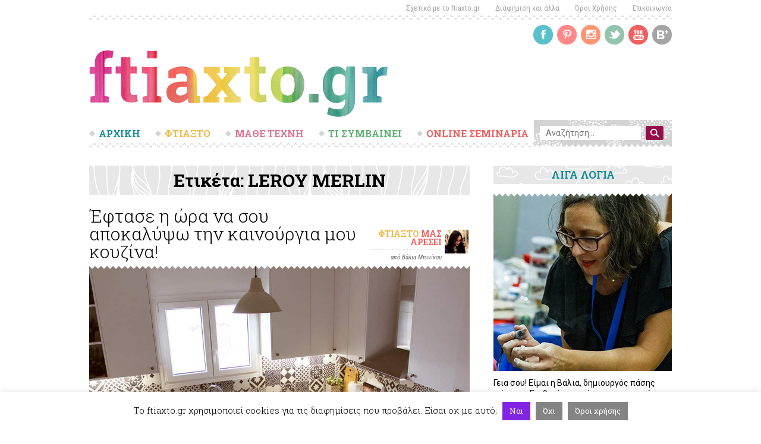

--- FILE ---
content_type: text/html; charset=utf-8
request_url: https://www.google.com/recaptcha/api2/aframe
body_size: -84
content:
<!DOCTYPE HTML><html><head><meta http-equiv="content-type" content="text/html; charset=UTF-8"></head><body><script nonce="jx6lrL2CFOfrI9hNE27DIA">/** Anti-fraud and anti-abuse applications only. See google.com/recaptcha */ try{var clients={'sodar':'https://pagead2.googlesyndication.com/pagead/sodar?'};window.addEventListener("message",function(a){try{if(a.source===window.parent){var b=JSON.parse(a.data);var c=clients[b['id']];if(c){var d=document.createElement('img');d.src=c+b['params']+'&rc='+(localStorage.getItem("rc::a")?sessionStorage.getItem("rc::b"):"");window.document.body.appendChild(d);sessionStorage.setItem("rc::e",parseInt(sessionStorage.getItem("rc::e")||0)+1);localStorage.setItem("rc::h",'1763614424044');}}}catch(b){}});window.parent.postMessage("_grecaptcha_ready", "*");}catch(b){}</script></body></html>

--- FILE ---
content_type: text/css
request_url: https://ftiaxto.gr/wp-content/themes/ftiaxto/css/style.css?ver=3.0
body_size: 5653
content:
/*====================================== reset.css is here ========================================*/
body,div,dl,dt,dd,ul,ol,li,h1,h2,h3,h4,h5,h6,pre,form,fieldset,input,textarea,p,blockquote,th,td { margin:0; padding:0;}
table {	border-collapse:collapse; border-spacing:0;}
fieldset,img { border:0; }
address,caption,cite,code,dfn,em,strong,th,var {font-style:normal; font-weight:normal;}
ol,ul { list-style:none;}
caption,th {text-align:left;}
h1,h2,h3,h4,h5,h6 {	font-size:100%;	font-weight:bold;}
q:before,q:after {content:'';}
abbr,acronym { border:0;}
.clear{clear:both; font-size:0px;line-height:0px; display:block;}
.last	{margin:0 !important;}
.pad_last{padding:0 !important;}
.no_bg {background:none !important;}
ul											{margin: 0;}
li											{list-style: none;}



/******Global Elements*******/
a											{color:#000;text-decoration:none; outline:0 none;}
a:hover										{color:#000;text-decoration:none;}
h1											{font-size:24px;}
h2											{font-size:22px;}
h3											{font-size:18px;}
h4											{font-size:16px;}
h5											{font-size:14px;}
h6											{font-size:12px;}


/* ----------------------- layout ----------*/
html 										{}
body										{color:#000000; font-family: 'Roboto Slab', serif; font-size:12px;}
.flt_Lt										{float:left; display:inline;}
.flt_Rt										{float:right; display:inline;}
.wrapper									{margin:0 auto;}
.container									{width:980px; margin:0 auto; position: relative;}

img											{display: block; height: auto; max-width: 100%;}
h1, h2, h3, h4, h5, h6						{font-weight: normal;}
div:hover, a:hover, li:hover, input:hover, span:hover, img:hover {-webkit-transition: all 0.8s ease-out; -moz-transition: all 0.8s ease-out; -o-transition: all 0.8s ease-out; transition: all 0.8s ease-out;}



/* ------------------ HEADER HERE -------------------*/
#header										{}
#logo										{display: block; margin: 10px 0 20px;}


.top-header									{padding: 7px 0 14px; background: url(../images/strip1.png) scroll repeat-x left bottom;}
.top-header ul								{float: right;}
.top-header ul li							{float: left; margin: 0 26px 0 0;}
.top-header ul li a							{display: block; font-size: 13px; line-height: 13px; color: #a5a5a5; font-family: 'Roboto Condensed', sans-serif;}

.bottom-header								{padding: 8px 0 0 0; background: url(../images/strip1.png) scroll repeat-x left bottom;}
.social										{}
.social ul									{float: right;}
.social ul li								{float: left; margin: 0 7px 0 0;}
.social ul li a								{display: block;}

.bottom-header .search						{float: right; background: url(../images/searchbg.png) scroll no-repeat 0 0; width: 232px; height: 47px; margin: -15px 0 0 0; position: relative;}
.bottom-header .search .bgs					{position: absolute; bottom: 0; left: 0; background: url(../images/strip3.png) scroll repeat-x 0 0; width: 100%; height: 6px;}
.bottom-header .search form					{height: 24px; padding: 10px 0 0 10px;}
.bottom-header .search input[type=text] 	{float: left; box-shadow: none; border: 0; background: #ffffff; height: 24px; box-sizing: border-box; padding: 0 10px; width: 170px; margin: 0 8px 0 0; color: #000000; font-size: 14px; line-height: 14px; font-family: 'Roboto', sans-serif;}
.bottom-header .search input[type=submit]	{background: url(../images/search-icon.png) scroll no-repeat 0 0; width: 30px; height: 24px; float: left; cursor: pointer; border: 0; box-shadow: none;}	



/* ------------------------- NAVIGATION HERE ---------------*/
#nav										{float: left; padding: 0 0 15px 0;}
#nav ul										{}
#nav ul li									{float: left; margin: 0 25px 0 0;}
#nav ul li a								{display: block; font-size: 16px; line-height: 16px; font-weight: 700; color: #178e99; background: url(../images/nav-icon.png) scroll no-repeat left center; padding: 0 0 0 16px;}
#nav ul li a span							{}
#nav ul li a:hover							{}


#nav ul li.li1 a							{color: #178e99;}
#nav ul li.li2 a							{color: #f1ba47;}
#nav ul li.li3 a							{color: #df7491;}
#nav ul li.li4 a							{color: #60b173;}
#nav ul li.li5 a							{color: #f06060;}


/* ------------------------ MAIN CONTENT HERE --------------*/
.maincontent								{}

.home-slider								{padding: 20px 0 10px 0; position: relative;}
.home-slider .carot							{position: relative; overflow: hidden;}
.home-slider .owl-controls					{display: none !important;}
.home-slider .customNavigation				{position: absolute; top: 50%; left: 0; margin: -35px 0 0 0; width: 100%;}
.home-slider .customNavigation .prev1		{background: url(../images/prev.png) scroll no-repeat 0 0; position: absolute; width: 70px; height: 70px; display: block; text-indent: -9999px; left: -90px; top: 0; cursor: pointer;}
.home-slider .customNavigation .next1		{background: url(../images/next.png) scroll no-repeat 0 0; position: absolute; width: 70px; height: 70px; display: block; text-indent: -9999px; right: -90px; top: 0; cursor: pointer;}
.home-slider .carot-o						{}
.home-slider .carot .item					{margin: 0 0 0 40px;}
.home-slider .carot .item .img img			{width: 100%; height: auto;}
.home-slider .carot	.owl-carousel			{}
.home-slider .carot	.owl-wrapper-outer		{}
.home-slider .carot-i						{position: relative; margin: 0 0 0 -40px;}
.home-slider .carot .top					{height: 55px; display: table; width: 100%; padding: 0 0 6px 0;}
.home-slider .carot .top h4					{font-size: 20px; line-height: 20px; color: #000000; font-weight: 300; vertical-align: bottom; display: table-cell;}
.home-slider .carot .top h4 a				{color: #000000;}
.img 										{display: block; position: relative;margin:0 0 1px 0;}
.img .bgs									{position: absolute; top: 0; left: 0; background: url(../images/strip2.png) scroll repeat-x 0 0; width: 100%; height: 6px;}
.home-slider .carot h6						{padding: 5px 0; background: url(../images/strip4.png) scroll repeat-x bottom left; font-size: 14px; line-height: 14px; color: #f1ba47; font-weight: 700;}
.home-slider .carot .li2 h6					{color: #df7491;}
.home-slider .carot .li3 h6					{color: #60b173;}
.home-slider .carot h6 i					{float: right; font-size: 11px; line-height: 11px; color: #696969; font-style: italic; font-family: 'Roboto Condensed', sans-serif; font-weight: 400;}



.homepage-content							{padding: 30px 0 50px 0;}
.homepage-content .leftc					{float: left; width: 640px;}
.homepage-content .rightc					{float: right; width: 300px;}
.homepage-content .leftc .block				{padding: 0 0 20px 0;}
.homepage-content .leftc .block .top		{padding: 0 0 5px 0;}
.homepage-content .leftc .block .bot		{padding: 7px;}
.homepage-content .leftc .block .bot p		{font-size: 14px; line-height: 18px; color: #000000; font-family: 'Roboto', sans-serif; padding: 0 0 23px 0;}
.homepage-content .leftc .block .bot h5		{background: url(../images/strip1.png) scroll repeat-x 0 0;clear:both;}
.homepage-content .leftc .block .bot h5 span {float: right; background: #ffffff; padding: 0 0 0 7px; position: relative; top: -7px;}
.homepage-content .leftc .block .bot h5 span i {font-size: 11px; line-height: 11px; color: #696969; font-style: italic; font-family: 'Roboto Condensed', sans-serif; font-weight: 400;}
.homepage-content .leftc .block .bot h5 a	{font-size: 14px; line-height: 14px; font-weight: 700; color: #178e99; background: #ffffff; padding: 0 10px 0 0; position: relative; top: -4px;}
.homepage-content .leftc .block .bot h5 a:hover {color: #950c49;}
.homepage-content .leftc .block .top .lt	{width: 470px; display: inline-block;}
.homepage-content .leftc .block .top .rt	{width: 165px; display: inline-block;}

.homepage-content .leftc .block .top h3	{font-size: 30px; line-height: 30px; font-weight: 300; color: #000000; display: table-cell; vertical-align: bottom; }
.homepage-content .leftc .block .top h3 a { color: #000000;}
.homepage-content .leftc .block .top h3 a:hover {color: #950c49;}

.homepage-content .leftc .block .top .rt .color	{float: left; width: 120px;}
.homepage-content .leftc .block .top .rt .user {float: right; width: 40px;}
.homepage-content .leftc .block .top .rt .color h6,
.homepage-content .leftc .block .top .rt .color h6 a {text-align: right; font-size: 14px; line-height: 14px; /*color: #f1ba47;*/ font-weight: 700; text-transform: uppercase;}
.homepage-content .leftc .block .top .rt .color h6 a:hover {color: #178e99;}

.homepage-content .leftc .block .top .rt .color.pink h6,
.homepage-content .leftc .block .top .rt .color.pink h6 a {color: #df7491; text-transform: uppercase;}
.homepage-content .leftc .block .top .rt .color.green h6,
.homepage-content .leftc .block .top .rt .color.green h6 a {color: #60b173; text-transform: uppercase;}
.homepage-content .leftc .block .top .rt .color h6 span,
.homepage-content .leftc .block .top .rt .color h6 span a {display: block; margin: 5px 0 0 0; padding: 5px 0 0 0; background: url(../images/strip4.png) scroll repeat-x left top; text-transform: none;}
.homepage-content .leftc .block .top .rt .color h6 i,
.homepage-content .leftc .block .top .rt .color h6 i a {font-size: 11px; line-height: 11px; color: #696969; font-style: italic; font-family: 'Roboto Condensed', sans-serif; font-weight: 400; text-transform: none;}


.pager-nav									{position: relative; background: url(../images/strip1.png) scroll repeat-x 0 0; margin: 40px 0 10px; clear: both;}
.pager-nav ul								{text-align: center;}
.pager-nav ul li							{display: inline-block; padding: 0 15px 0 5px; background: url(../images/pager2.png) scroll no-repeat right center; position: relative; top: -6px;}
.pager-nav ul li a,
.pager-nav ul li .current,
.pager-nav ul li .dots  					{display: block; text-align: center; line-height: 22px; font-size: 14px; font-weight: 700; background: url(../images/pager1.png) scroll no-repeat 0 0; width: 22px; height: 22px;}
.pager-nav ul li a                          {color: #950c49;}
.pager-nav ul li .current,
.pager-nav ul li .dots                      {color: #d3d3d3;}
.pager-nav ul li.last						{background: none;}


.pager-nav .prev							{position: absolute; top: -6px; left: 0; line-height: 22px; font-size: 14px; color: #950c49; font-weight: 700; background: #ffffff; padding: 0 10px 0 0;}
.pager-nav .next							{position: absolute; top: -6px; right: 0; line-height: 22px; font-size: 14px; color: #950c49; font-weight: 700;  background: #ffffff; padding: 0 0 0 10px;}

.pager-nav a:hover							{color: #d3d3d3;}

.homepage-content .rightc .ad				{display: block; margin: 0 0 0px 0;}
.homepage-content .rightc .block			{margin: 0 0 40px 0;}
.homepage-content .rightc .block .title		{margin: 0 0 15px 0; background: url(../images/bg1.png) scroll no-repeat 0 0; min-height: 31px;}
.homepage-content .rightc .block .title h5	{text-align: center; line-height: 30px; font-size: 18px; color: #178e99; font-weight: 700;}
.homepage-content .rightc .block h3			{font-size: 24px; line-height: 24px; padding: 0 0 5px 0; color: #000000; font-weight: 300;}
.homepage-content .rightc .block p			{font-size: 14px; line-height: 18px; color: #000000; font-family: 'Roboto', sans-serif; padding: 10px 0;}
.homepage-content .rightc .block1 h6		{line-height: 14px; font-size: 14px; color: #178e99; font-weight: 700; background: url(../images/strip1.png) scroll repeat-x 0 0;}
.homepage-content .rightc .block h6 a		{color: #178e99; position: relative; background: #ffffff; padding: 0 5px 0 0; top: -2px;}
.homepage-content .rightc .block h6 a.ra	{float: right; padding: 0 0 0 5px;}
.homepage-content .rightc .block1 .top		{padding: 0 0 0px 0;}

.homepage-content .rightc .block1 .bot		{background: url(../images/bgs/bg-lines2.png); min-height: 136px; box-sizing: border-box; padding: 15px 20px 10px 20px;}
.homepage-content .rightc .block1 .bot h2	{font-size: 34px; line-height: 34px; color: #950c49; font-weight: 700; }
.homepage-content .rightc .block1 .bot h3	{font-size: 24px; line-height: 30px; text-align: center; font-weight: 700; background: #950c49; border-radius: 4px; color: #ffffff; padding: 5px 0;}
.homepage-content .rightc .block1 .bot p	{font-size: 13px; text-align: center; padding: 10px 0 0 0;}


.homepage-content .rightc .sidebar_favs .title.bg2	{background: url(../images/ad3.png) scroll no-repeat 0 0;}
.homepage-content .rightc .sidebar_favs .title.bg2 h5 {color: #f06060;}

.homepage-content .rightc .sidebar_shops .title.bg2	{background: url(https://www.ftiaxto.gr/wp-content/uploads/2017/05/sidebar-shops.jpg) scroll no-repeat 0 0;}
.homepage-content .rightc .sidebar_shops .title.bg2 h5 {color: #ffffff;}

.homepage-content .rightc .block2 ul li 	{margin: 0 0 20px 0;}

.homepage-content .rightc .block .title.bg3	{background: url(../images/ad5.png) scroll no-repeat 0 0;}



/* ------------------ FOOTER HERE --------------------------*/
#footer										{}
.copy										{}


#footer .top-header							{background: none;}
#footer .top-header ul						{float: none;}
#footer .top-header .lt						{float: left;}
#footer .top-header .social					{float: right;}
#footer .top-header .social ul li			{margin: 0 7px 0 0;}




input[type=submit] {-webkit-appearance: none;}
input[type=submit]:hover {opacity: 0.8;}
.mobilew {display: none !important;}
.desktopw {display: block !important;}
.mob_title {display: none;}




.top-header ul li a:hover {color: #000000;}
#nav ul li a:hover {color: #000000;}

.social ul li a {display: table; width: 33px; height: 33px; border-radius: 17px; background: #59c1cb;}
.social ul li a span {display: table-cell; vertical-align: middle;}
.social ul li a span img {margin: 0 auto;}

.social ul li.soc1 a { background: #59c1cb;}
.social ul li.soc2 a { background: #ff8989;}
.social ul li.soc3 a { background: #ff9575;}
.social ul li.soc4 a { background: #93c4ad;}
.social ul li.soc5 a { background: #f06060;}
.social ul li.soc6 a { background: #a5a5a5;}


.social ul li a:hover {background: #000000;}

.pager-nav ul {
    text-align: center;
    /*width: 128px; */
    margin: 0 auto;
    /* background-color: #ffffff; */
}

.pager-nav ul li.last {padding-right: 0;}


/*********** INNER1 ***********/

.blocki {margin: 0px 0 0 0; display:block; clear: both;}
.blocki .titlei {background: url(../images/bgs/bg-waves.png); margin: 0 0 20px 0;} 
.blocki .titlei h2 {font-size: 30px; line-height: 50px; color: #000000; text-align: center; font-weight: 700;
/*text-transform: uppercase;*/
}

.blocki .bgi1 {background: url(../images/bgs/bg-lines.png);}
.blocki .bgi1 h2 {color:#60b173;}

.blocki .bgi2 {background: url(../images/bgs/bg-circles1.png);}
.blocki .bgi2 h2 {color:#f06060;}

.blocki .blobki1 {}
.blocki .blobki1 ul {}
.blocki .blobki1 ul li {float: left; width: 20%; margin: 0 6.5% 30px 0;}
.blocki .blobki1 ul li:nth-child(4n) {margin: 0 0 30px 0;}
.blocki .blobki1 ul li a {display: block;}
.blocki .blobki1 ul li a img {max-width: 100%; height: auto; margin: 0 auto; width: auto;}
.blocki .blobki1 ul li a em {position: relative; display: block;}
.blocki .blobki1 ul li a em .bgs {position: absolute; top: auto; bottom: 0; left: 0; background: url(../images/strip3.png) scroll repeat-x 0 0; width: 100%; height: 6px;}
.blocki .blobki1 ul li a span {font-size: 24px; line-height: 24px; padding: 10px 0 0 0; text-align: center; display: block; color: #a5a5a5; font-weight: 700;}
.blocki .blobki1 ul li:hover a span {color: #000000;}

.blocki .blobki2 {}
.blocki .blobki2 ul {}
.blocki .blobki2 ul li {float: left; width: 48%; margin: 0 4% 5px 0;}
.blocki .blobki2 ul li:nth-child(2n) {margin: 0 0 5px 0;}
.blocki .blobki2 .bot {
    padding: 20px 0 5px;
}

.blocki .blobki2 .bot h5 {
    background: url(../images/strip1.png) scroll repeat-x 0 0;
}
.blocki .blobki2 .bot h5 a {
    font-size: 14px;
    line-height: 14px;
    font-weight: 700;
    color: #178e99;
    background: #ffffff;
    padding: 0 10px 0 0;
    position: relative;
    top: -4px;
} 	
.blocki .blobki2 .bot h5 span {
    float: right;
    background: #ffffff;
    padding: 0 0 0 1ex;
    position: relative;
    top: -1ex;
}
.blocki .blobki2 .bot h5 a:hover {
    color: #950c49;
}

.blocki .blobki2 .top {height: 90px; display: table; width: 100%; padding: 0 0 5px 0;}
.blocki .blobki2 .top h3 {
    font-size: 24px;
    line-height: 24px;
    font-weight: 300;
    color: #000000;
    display: table-cell;
    vertical-align: bottom;
}

.blocki .blobki3 ul li {float: left; width: 20%; margin: 0 6.5% 30px 0;}
.blocki .blobki3 ul li:nth-child(4n) {margin: 0 0 30px 0;}
.blocki .blobki3 ul li a {display: block;}
.blocki .blobki3 span {height: 55px;  font-size: 14px; padding: 0 0 7px 0;
    line-height: 14px;
    font-weight: 300;
    color: #000000;
    display: table-cell;
    vertical-align: bottom;}

.blocki .blobki2 .img img {max-width: 100%; height: auto; margin: 0 auto; width: auto;}


.entry-content a {color: #df7491;font-weight:bold;}
.entry-content a:hover {color: #178e99;}

/* ------------------ COMMENTS -------------------*/

h2.comments-title {background:url(../images/bgs/bg-dots.png);text-align: center;padding:5px;line-height: 50px; color: #950c49;}

ol.comment-list {clear:both;}
li.comment {border-bottom:1px dotted #cccccc;padding:10px 0px;}
div.comment-author img {float:left;margin:0 10px 0 0;}
div.comment-author a.url {color:#f1ba47;}
div.comment-author a.url:hover {color:#f06060;}
div.comment-content {min-height:30px;}

li.pingback {border-bottom:1px dotted #cccccc;padding:10px 0px;}
div.comment-body a.url {color:#f06060;font-weight:bold;}
div.comment-body a.url:hover {color:#178e99;}

div.comment-metadata a {color:#178e99;font-style:italic;font-size:10px;}
div.comment-metadata a:hover {color:#f06060;}
div.comment-metadata span.edit-link {float:right;}
div.comment-metadata a.comment-edit-link {color:#cccccc;}

div.reply {clear:both;height:20px;margin-top:5px;}
div.reply a.comment-reply-link {float:right;padding:5px;color:#178e99;font-weight:bold;background:url(../images/bgs/bg-dots.png);}
div.reply a.comment-reply-link:hover {color:#f06060;}

h2.screen-reader-text {display:none;}
div.nav-links {width:100%;margin:5px auto;height:20px;}
div.nav-previous {float:left;}
div.nav-next {float:right;}
div.nav-links a {color: #178e99;font-weight:bold;font-size:14px;}
div.nav-links a:hover {color: #f06060;}

#respond {clear:both;}
#reply-title {font-size: 30px; line-height: 50px; color: #950c49; text-align: center; font-weight: 700;background:url(../images/bgs/bg-dots.png) scroll repeat 0 0;}
#reply-title small {float:right;font-size:12px;width:62px;line-height: 11px;text-align:right;padding:12px 8px 0 0;}
#reply-title small a {color: #178e99;}
#reply-title small a:hover {color: #f06060;}

p.comment-notes, p.logged-in-as {font-style:italic;text-align:center;color:#828282;font-size:12px;padding:2px 0;}
p.logged-in-as a {color:#950c49;font-weight:bold;}
#comments input, #comments textarea {margin:3px 0px;border:1px solid #d4d4d4;width:100%;font-family: "Roboto Slab",serif;font-size:14px;}
label {display:inline-block;color:#828282;}
p.form-submit {width:100%;text-align:center;}
#comments input#submit {margin:10px 0;padding:5px;background:#950c49;border:0px;color:#ffffff;font-weight:bold;width:210px;}


/* ------------------ CONTENT -------------------*/

div.entry-content ul {margin:0 0 23px 23px ;font-size:14px;}
div.entry-content ul li {list-style:square;}
div.entry-content h1 {background:url(../images/strip1.png) scroll repeat-x 0 0;padding:10px 0;margin:10px 0;font-style:italic;font-size:18px;color:#61b174;}
div.entry-content h2 {border-bottom:1px dashed #cccccc;margin:0 0 10px 0;color:#950c49;}
div.entry-content em {font-style:italic;color:#828282;font-size:12px;line-height:8px;}
div.entry-content strong {font-weight:bold;}



.author-info {padding:20px;background:url(../images/bgs/bg-circles2.png);}
.author-avatar {float:right;padding:0 0 0 5px;}
h3.author-title {padding:0 0 5px 0;margin:0;line-height:18px;}
.homepage-content .leftc .block .top h3.author-title a {color:#f06060;font-weight:300;font-size:24px;}
.homepage-content .leftc .block .top h3.author-title a:hover {color:#178e99;}
.homepage-content .leftc .block .bot p.author-bio {font-size:12px;padding:0;margin:0;line-height:13px;}

.homepage-content .leftc .block .top h3.sd-title {font-size:16px;font-weight:bold;color:#60b173;}
.homepage-content .leftc .block .top div.sharedaddy h3.sd-title:before {border-top:0px;}
div.sharedaddy {padding:0 0 20px 0;}


/* ------------------ OLD STYLES -------------------*/
.green {color:#c0d415;font-weight:bold;}
.orange {color:#ffba00;font-weight:bold;}
.greenLarge {font-size:1.2em;color:#c0d415;font-weight:bold;}
.orangeLarge {font-size:1.2em;color:#ffba00;font-weight:bold;}

#proprojecttable {clear:both;font-size:0em;color:#FFFFFF;height:30px;}
table.projecttable td {vertical-align:top;font-size:14px;padding:0 5px 10px 0;width:50%;}
td.projecttablesponsor {border:1px dashed #cccccc;padding:5px;}
table.translatetable td {vertical-align:top;border-bottom:1px dashed #cccccc;}


/* ------------------ SIDEBAR -------------------*/
.widget_archive .screen-reader-text {display:none;}
.homepage-content .rightc .block p.small {font-size:12px;color:#a9a9a9;margin:0px;padding:2px 0px;line-height:11px;text-align:center;}
#text-4 .widget-title, #text-5 .widget-title, #text-6 .widget-title, #text-9 .widget-title {font-size:12px;color:#a9a9a9;margin:0px;padding:0px;line-height:11px;text-align:center;}
#text-3 .widget-title, #text-2 .widget-title {display:none;}
.homepage-content .rightc .block1 .bot p.newsletter {line-height:12px;}
#text-3 a {font-weight: 700;color: #178e99;}
#text-3 a:hover {color: #960c48;}

.widget_archive {background:url(../images/bgs/bg-circles4.png);}
.widget_archive h3.widget-title {margin:0 0 5px 10px;}
.widget_archive select {margin:0 0 10px 10px;}

#text-7 h3.widget-title {background: url(../images/bgs/bg-squares.png);color: #df7492;margin:0 0 15px 0;min-height:31px;text-align: center; line-height: 30px; font-size: 18px; font-weight: 700;padding:0;}
#text-11 h3.widget-title {background: url(https://www.ftiaxto.gr/wp-content/uploads/2017/06/sidebar-ilika.jpg);color: #ffffff;margin:0 0 5px 0;min-height:31px;text-align: center; line-height: 30px; font-size: 18px; font-weight: 700;padding:0;}
#text-12 h3.widget-title {background: url(../images/bgs/bg-squares.png);color: #f06060;margin:0 0 15px 0;min-height:31px;text-align: center; line-height: 30px; font-size: 18px; font-weight: 700;padding:0;}
a.largelink {color: #fff;font-weight:bold;font-size:16px;display:block;text-align:center;background:#188e9a;padding:4px;}
a.largelink:hover {background: #f1ba46;}

.kads-banners {padding:0 0 25px 0;}

#custom_html-4 {width:270px;padding:15px;background-image:url( https://www.ftiaxto.gr/wp-content/uploads/2016/10/newsletter-bg.jpg );background-repeat:repeat;}
#custom_html-4 h3.widget-title {margin-bottom:11px;text-align:center;color:#fff !important;font-family:Roboto !important;font-size: 27px !important;font-style: normal !important;font-weight: bold !important;text-transform: none !important;}
#custom_html-4 .mail-subheading {
    margin-top: 0 !important;
    margin-bottom: 10px !important;
    text-align: center;
    color: #e3ccd4 !important;
    font-family: Roboto !important;
    font-size: 13px !important;
    font-style: italic !important;
    font-weight: normal !important;
    line-height: 14px !important;
    text-transform: none !important;}
#custom_html-4 .mail-button {
    background: linear-gradient( to bottom,#3E9DB3 0,#17839C 100% ) !important;
    border-color: #167C94 !important;
    border-radius: 5px !important;
    padding: 6px 0px 4px 0px !important;
    box-shadow: 0 1px 3px rgba(0,0,0,0.5),inset 0 -1px 0 rgba(255,255,255,0) !important;
    font-size: 18px !important;
    font-weight: bold !important;
    text-transform: none !important;
    width:90%;
    margin:3px auto 0 auto;}

#custom_html-4 .mail-button a {color: #ffffff !important;display:block;text-align: center;}
#custom_html-4 .mail-button a:hover {color: #960a47 !important;}
.newsletter input {width:80%;padding:4px;margin:0 0 5px 0;border:none;font-family:Roboto !important;font-size: 14px !important;font-weight: bold !important;}
.newsletter input[type=submit] {width:100%;background:none;border:none;font-size: 18px !important;color:#ffffff;}

/* ------------------ CATEGORIES ----------------*/
.cat_ftiaxto                            {color: #f1ba47 !important;}
.cat_mathepos, .cat_mathepos a {color: #df7491 !important;}
.cat_tisymbainei                            {color: #60b173 !important;}
.cat_masaresei                            {color: #f06060 !important;}

.embed-youtube {
	position:relative;
	padding-bottom:56.25%;
	padding-top:30px;
	height:0;
	overflow:hidden;
}

.embed-youtube iframe, .embed-youtube object, .embed-youtube embed {
	position:absolute;
	top:0;
	left:0;
	width:100%;
	height:100%;
}
p iframe {
	max-width: 100% ;
}


#googleads {width:100%;text-align:center;margin:20px 0 20px 0;background:#f2f2f2;padding:1px;}
#footer .amazon {width:100%;margin:0 auto 10 auto;}

/* New */
.taglist {
    width: 100%;
    padding: 20px 0px;
    clear:both;
}

.taglist span{
	font-size: 16px;
    font-weight: bold;
    color: #60b173;
}

.disclaimer {
    background: #f8f8f8;
    color: #777777;
    padding: 10px;
    margin: 15px 0px;
    float: left;
    border: 1px solid #cacaca;
    text-align: center;
}

.mathe_side li {
    display: inline-block;
    text-align: center;
    width: 47%;
}

.mathe_side li.side-first {
    margin-right: 5% !important;
}

.mathe_side h3 a {
    font-size: 20px;
    font-weight: bold;
	text-transform: lowercase;
}

.mathe_side_item_1 h3 a {color: #61b174;}
.mathe_side_item_2 h3 a {color: #f06060;}
.mathe_side_item_3 h3 a {color: #f1ba46;}
.mathe_side_item_4 h3 a {color: #188e9a;}
.mathe_side_item_5 h3 a {color: #df7492;}
.mathe_side_item_6 h3 a {color: #61b174;}

.mathe_side h3 a:hover {color: #000;}

.mathe_side h5 {
   background: url(../images/green-pattern.jpg) scroll repeat-x 0 0;
    color: #ffffff !important;
    padding: 1px;
    font-size: 18px !important;
}

.mathe_side  .img .bgs2 {
    position: absolute;
    bottom: 0;
    left: 0;
    background: url(../images/strip3.png) scroll repeat-x 0 0;
    width: 100%;
    height: 6px;
}

.mathe_side ul {padding:0;}

#text-14 h3.widget-title, #text-16 h3.widget-title {
   background: url(../images/fraouli-pattern.jpg) scroll repeat-x 0 0;
    color: #ffffff !important;
    padding: 1px;
    font-size: 18px !important;
    text-align: center;
    line-height: 30px;
    font-weight: 700;
}

#text-16 strong {font-family: 'Roboto Slab', serif;font-size:18px;}


.gallery-size-full.owl-carousel {
    background: rgba(0,0,0,0.7);
    margin-bottom: 30px;
}

.gallery-size-full.owl-carousel .owl-item {
    text-align: center;
}

.gallery-size-full.owl-carousel.owl-theme .owl-controls {
    position: absolute;
    top: 50%;
    width: 100%;
    height: 40px;
    margin: -20px 0 0 0;
    padding: 0;
}

.gallery-size-full.owl-carousel .owl-buttons {
    display: block;
    position: relative;
    width: 100%;
    height: 40px;
}

.gallery-size-full.owl-carousel.owl-theme .owl-controls .owl-buttons .owl-prev,
.gallery-size-full.owl-carousel.owl-theme .owl-controls .owl-buttons .owl-next {
	position: absolute;
    font-size: 30px;
    font-weight: 100;
    line-height: 30px;
    width: 30px;
    padding: 10px 10px 15px 10px;
    vertical-align: middle;
}

.gallery-size-full.owl-carousel.owl-theme  .gallery-item {
    margin: 0;
    padding: 0;
}

.gallery-size-full.owl-carousel.owl-theme  .gallery-item  img {
    width: auto !important;
	margin: 0 auto !important;
}

.gallery-size-full.owl-carousel.owl-theme .owl-controls .owl-buttons .owl-prev:hover,
.gallery-size-full.owl-carousel.owl-theme .owl-controls .owl-buttons .owl-next:hover {
	opacity: 1;
}

.gallery-size-full.owl-carousel.owl-theme .owl-controls .owl-buttons .owl-prev {
    left: 10px;
}

.gallery-size-full.owl-carousel.owl-theme .owl-controls .owl-buttons .owl-next {
    right: 10px;
}

#wp-comment-cookies-consent {
    display: inline;
    width: auto !important;
    margin-right: 10px !important;
    vertical-align: middle;
}

/* ------------------ ADS ----------------*/
.ftiax-content_2 {
    border-top: 1px dotted #cccccc;;
    border-bottom: 1px dotted #cccccc;;
    display: block;
    width: 100%;
   padding: 5px 0px;
   margin:0 0 23px 0;
}
.homepage-content .leftc .block .bot .ftiax-content_3 p {
   color:#575757;   
   padding:0;
}
div.entry-content div.ftiax-content_3 h2 {
    color: #61b174;
    border: none;
    font-size:1.9em;
    font-style:bold;
    margin:0;
}
div.entry-content div.ftiax-content_3 {border-top:1px dotted #ccc;border-bottom:1px dotted #ccc;margin:4px 0 20px 0;padding:5px 0 10px 0;}


#text-16 a:hover {color: #960c48;}
.textwidget a.pink {color:#df7492;font-weight:bold;background:none;}
.textwidget a.green {color:#61b174;font-weight:bold;background:none;}
.textwidget a.blue {color:#188e9a;font-weight:bold;background:none;}
.textwidget a.yellow {color:#f1ba46;font-weight:bold;background:none;}
.textwidget a.red {color:#f06060;font-weight:bold;background:none;}

div.ftiaxtoad {border:3px dotted #910d49;padding:10px;margin:5px 0px;}


--- FILE ---
content_type: text/css
request_url: https://ftiaxto.gr/wp-content/themes/ftiaxto/css/responsive.css?ver=5.6.16
body_size: 974
content:
@media screen and (min-width: 768px) and (max-width: 979px) { 

.container {width: auto; box-sizing: border-box; padding: 0 15px;}

#nav {float: none;}
#nav ul {float: none; text-align: center;}
#nav ul li {float: none; margin: 0; padding: 0 5px; display: inline-block;}

.bottom-header .search {margin: 10px auto 0; float: none;}

.home-slider .customNavigation .prev1 {left: 10px;}
.home-slider .customNavigation .next1 {right: 10px;}


.homepage-content .leftc {width: 65%;}
.homepage-content .rightc {width: 30%;}


.img img {width: 100%; height: auto;}
.ad img {width: 100%; height: auto;}
.alignnone, .size-full {width: 100%; height: auto;}

img.avatar{ width: auto !important; }

.homepage-content .leftc .block .top .lt {width: auto; display: block; padding: 0 0 20px 0;}
.homepage-content .leftc .block .top .rt {display: block;}

.homepage-content .leftc .block .top .rt {float: right;}

}



@media screen and (min-width: 641px) and (max-width: 767px) { 

.container {width: auto;}
.mobilew {display: block !important;}
.desktopw {display: none !important;}

.mob_title {display: block; color: #ffffff; padding: 5px 10px; font-style: normal; font-size: 18px; background: #f06060;}
.mob_title em {font-style: normal; line-height: 35px; color: #ffffff; display: block; text-align: center; cursor: pointer; font-weight: 700;}
#nav {float: none; padding: 0; margin: 13px 0 0 0; width: auto; position: relative;}
#nav ul {display: none; position: absolute; width: 100%; z-index: 10000000000000; padding: 10px 0;  background: #ffffff; top: 40px; right: 0; width: 100%; border: 0;}
#nav ul li {float: none; text-align: center; background: none; width: auto; height: auto; margin: 0; border: 0; display: block; text-align: center; padding: 0; position: relative;}
#nav ul li a {text-align: center; text-transform: uppercase; color: #ffffff; padding: 10px 0; line-height: 20px; display: inline-block; padding: 10px 0 10px 20px;}
.mob_title a.menubtn {background: url(../images/menu-bg.png) no-repeat scroll right 4px rgba(0, 0, 0, 0); display: block; float: right; height: 28px; width: 34px; position: absolute; top: 8px; right: 20px;}
#nav ul li a:hover {text-decoration: underline;}
#nav ul li ul {position: relative; left: 0; width: 100%; margin: 10px 0;}
#nav ul li a {position: relative;}
#nav ul li span.arrow {position: absolute; top: 0; right: 0; background: url(../images/arrow-down.png) scroll no-repeat center center; width: 40px; height: 40px; z-index: 1000; cursor: pointer;}
#nav ul {float: none;}	
#nav ul li.active span, #nav ul li:hover span {display: none !important;}
#nav ul li.active span.arrow, #nav ul li:hover span.arrow {display: block !important;}
#nav ul li:hover {background: none;}


.top-header ul {float: none; text-align: center;}
.top-header ul li {float: none; margin: 0; padding: 0 5px; display: inline-block;}

.social ul {float: none; text-align: center;}
.social ul li {float: none; margin: 0; padding: 0 5px; display: inline-block;}

#logo img {width: 280px; height: auto; margin: 0 auto;}

.bottom-header .search {float: none; margin: 10px auto 0;}
.bottom-header {padding: 8px 0 15px 0;}


.maincontent {padding: 0 15px;}

.home-slider .customNavigation .prev1 {left: 10px;}
.home-slider .customNavigation .next1 {right: 10px;}

.homepage-content .leftc {float: none; width: auto;}
.homepage-content .rightc {float: none; margin: 0 auto;}

.homepage-content .leftc .block .top .lt {width: auto; display: block; padding: 0 0 20px 0;}
.homepage-content .leftc .block .top .rt {display: block;}

.img img {width: 100%; height: auto;}

.pager-nav .prev {top: -40px; font-size: 11px;}
.pager-nav .next {top: -40px; font-size: 11px;}


.bottom-header {padding: 8px 0 0;}
#footer .top-header .lt {float: none; margin: 0 0 10px 0;}
#footer .top-header .social {float: none;}

.homepage-content .leftc .block .top .rt {float: right;}

}


@media screen and (min-width: 482px) and (max-width: 640px) { 

.container {width: auto;}
.mobilew {display: block !important;}
.desktopw {display: none !important;}

.mob_title {display: block; color: #ffffff; padding: 5px 10px; font-style: normal; font-size: 18px; background: #f06060;}
.mob_title em {font-style: normal; line-height: 35px; color: #ffffff; display: block; text-align: center; cursor: pointer; font-weight: 700;}
#nav {float: none; padding: 0; margin: 13px 0 0 0; width: auto; position: relative;}
#nav ul {display: none; position: absolute; width: 100%; z-index: 10000000000000; padding: 10px 0;  background: #ffffff; top: 40px; right: 0; width: 100%; border: 0;}
#nav ul li {float: none; text-align: center; background: none; width: auto; height: auto; margin: 0; border: 0; display: block; text-align: center; padding: 0; position: relative;}
#nav ul li a {text-align: center; text-transform: uppercase; color: #ffffff; padding: 10px 0; line-height: 20px; display: inline-block; padding: 10px 0 10px 20px;}
.mob_title a.menubtn {background: url(../images/menu-bg.png) no-repeat scroll right 4px rgba(0, 0, 0, 0); display: block; float: right; height: 28px; width: 34px; position: absolute; top: 8px; right: 20px;}
#nav ul li a:hover {text-decoration: underline;}
#nav ul li ul {position: relative; left: 0; width: 100%; margin: 10px 0;}
#nav ul li a {position: relative;}
#nav ul li span.arrow {position: absolute; top: 0; right: 0; background: url(../images/arrow-down.png) scroll no-repeat center center; width: 40px; height: 40px; z-index: 1000; cursor: pointer;}
#nav ul {float: none;}	
#nav ul li.active span, #nav ul li:hover span {display: none !important;}
#nav ul li.active span.arrow, #nav ul li:hover span.arrow {display: block !important;}
#nav ul li:hover {background: none;}


.top-header ul {float: none; text-align: center;}
.top-header ul li {float: none; margin: 0; padding: 0 5px; display: inline-block;}

.social ul {float: none; text-align: center;}
.social ul li {float: none; margin: 0; padding: 0 5px; display: inline-block;}

#logo img {width: 280px; height: auto; margin: 0 auto;}

.bottom-header .search {float: none; margin: 10px auto 0;}
.bottom-header {padding: 8px 0 15px 0;}


.maincontent {padding: 0 15px;}

.home-slider .customNavigation .prev1 {left: 10px;}
.home-slider .customNavigation .next1 {right: 10px;}

.homepage-content .leftc {float: none; width: auto;}
.homepage-content .rightc {float: none; margin: 0 auto;}

.homepage-content .leftc .block .top .lt {width: auto; display: block; padding: 0 0 20px 0;}
.homepage-content .leftc .block .top .rt {display: block;}

.img img {width: 100%; height: auto;}

.pager-nav .prev {top: -40px; font-size: 11px;}
.pager-nav .next {top: -40px; font-size: 11px;}


.bottom-header {padding: 8px 0 0;}
#footer .top-header .lt {float: none; margin: 0 0 10px 0;}
#footer .top-header .social {float: none;}

.homepage-content .leftc .block .top .rt {float: right;}

.blocki .blobki1 ul li {width: 48%;     margin: 0 4% 30px 0;}
.blocki .blobki1 ul li:nth-child(2n) { margin: 0 0 30px 0;}

}



@media screen and (min-width: 320px) and (max-width: 481px) { 

.container {width: auto;}
.mobilew {display: block !important;}
.desktopw {display: none !important;}

.mob_title {display: block; color: #ffffff; padding: 5px 10px; font-style: normal; font-size: 18px; background: #f06060;}
.mob_title em {font-style: normal; line-height: 35px; color: #ffffff; display: block; text-align: center; cursor: pointer; font-weight: 700;}
#nav {float: none; padding: 0; margin: 13px 0 0 0; width: auto; position: relative;}
#nav ul {display: none; position: absolute; width: 100%; z-index: 10000000000000; padding: 10px 0;  background: #ffffff; top: 40px; right: 0; width: 100%; border: 0;}
#nav ul li {float: none; text-align: center; background: none; width: auto; height: auto; margin: 0; border: 0; display: block; text-align: center; padding: 0; position: relative;}
#nav ul li a {text-align: center; text-transform: uppercase; color: #ffffff; padding: 10px 0; line-height: 20px; display: inline-block; padding: 10px 0 10px 20px;}
.mob_title a.menubtn {background: url(../images/menu-bg.png) no-repeat scroll right 4px rgba(0, 0, 0, 0); display: block; float: right; height: 28px; width: 34px; position: absolute; top: 8px; right: 20px;}
#nav ul li a:hover {text-decoration: underline;}
#nav ul li ul {position: relative; left: 0; width: 100%; margin: 10px 0;}
#nav ul li a {position: relative;}
#nav ul li span.arrow {position: absolute; top: 0; right: 0; background: url(../images/arrow-down.png) scroll no-repeat center center; width: 40px; height: 40px; z-index: 1000; cursor: pointer;}
#nav ul {float: none;}	
#nav ul li.active span, #nav ul li:hover span {display: none !important;}
#nav ul li.active span.arrow, #nav ul li:hover span.arrow {display: block !important;}
#nav ul li:hover {background: none;}


.top-header ul {float: none; text-align: center;}
.top-header ul li {float: none; margin: 0; padding: 0 5px; display: inline-block;}

.social ul {float: none; text-align: center;}
.social ul li {float: none; margin: 0; padding: 0 5px; display: inline-block;}

#logo img {width: 280px; height: auto; margin: 0 auto;}

.bottom-header .search {float: none; margin: 10px auto 0;}
.bottom-header {padding: 8px 0 15px 0;}


.maincontent {padding: 0 15px;}
#content {padding: 0 15px;}

.home-slider .customNavigation .prev1 {left: 10px;}
.home-slider .customNavigation .next1 {right: 10px;}

.homepage-content .leftc {float: none; width: auto;}
.homepage-content .rightc {float: none; margin: 0 auto;}

.homepage-content .leftc .block .top .lt {width: auto; display: block; padding: 0 0 20px 0;}
.homepage-content .leftc .block .top .rt {display: block;}

.img img {width: 100%; height: auto;}

.pager-nav .prev {top: -40px; font-size: 11px;}
.pager-nav .next {top: -40px; font-size: 11px;}


.bottom-header {padding: 8px 0 0;}
#footer .top-header .lt {float: none; margin: 0 0 10px 0;}
#footer .top-header .social {float: none;}


.homepage-content .leftc .block .top .rt {float: right;}

.blocki .blobki1 ul {text-align: center;}
.blocki .blobki3 ul {text-align: center;}
.blocki .blobki1 ul li {width: auto; margin: 0 10px 20px 10px !important; float: none; display: inline-block; width: 130px;}
.blocki .blobki1 ul li:nth-child(4n) {margin: 0 0 20px 0;}
.blocki .blobki2 ul li {width: auto; margin: 0 0 35px 0; float: none;}
.blocki .blobki3 ul li {width: auto; margin: 0 10px 20px 10px !important; float: none; display: inline-block; width: 130px;}
.blocki .blobki3 ul li:nth-child(4n) {margin: 0 0 20px 0;}




}


--- FILE ---
content_type: text/plain
request_url: https://www.google-analytics.com/j/collect?v=1&_v=j102&a=1526539046&t=pageview&_s=1&dl=https%3A%2F%2Fftiaxto.gr%2Ftag%2Fleroy-merlin%2F&ul=en-us%40posix&dt=LEROY%20MERLIN%20Archives%20-%20Ftiaxto.gr&sr=1280x720&vp=1280x720&_u=YGBAgEABAAAAACAAI~&jid=318812906&gjid=1373981668&cid=1785098587.1763614419&tid=UA-2760062-1&_gid=599810251.1763614419&_slc=1&cd1=&z=120043106
body_size: -448
content:
2,cG-K8R696TZ9C

--- FILE ---
content_type: application/javascript
request_url: https://ftiaxto.gr/wp-content/themes/ftiaxto/js/custom-jquery.js?ver=5.6.16
body_size: 663
content:
jQuery(document).ready(function($) {

	$('ul li:first-child').addClass('first');
	$('ul li:last-child').addClass('last');
	
	
	var owl1 = $("#owl-demo1");
	owl1.owlCarousel({  
		  autoPlay: true,
		  items : 3,
		  itemsDesktop:	[1169,3],
		  itemsDesktopSmall : [979, 2],
		  itemsTablet : [768, 2],
		  itemsTabletSmall : [767, 1],
		  itemsMobile : [479, 1],
		});
	
	$(".next1").click(function(){
		owl1.trigger('owl.next');
	});
 	$(".prev1").click(function(){
    	owl1.trigger('owl.prev');
  	});
	
	
	$('#footer .nav').attr('id', 'nav');
	
	$(".entry-content .gallery").addClass( 'owl-carousel owl-theme').css('overflow', 'hidden');
	
	$(window).on('load', function() {
		
		$(".entry-content .gallery").owlCarousel( {
			items       : 1,
			singleItem  : true,
			navigation	: true,
			pagination 	: false,
			autoHeight	: false,
			navigationText : ["<",">"],
			afterUpdate: function () {
				updateSizeCss();
			},
			afterInit:function(){
				updateSizeCss();
			}		
		} );

	});
	
	function updateSize(){
		
		var minHeight = parseInt($('.gallery-icon').find('img').eq(0).attr('height'));

		$('.gallery-icon').each(function () {
			var thisHeight = parseInt( $(this).find('img').attr('height'));
			//console.log(thisHeight);
			if(thisHeight > 0){
				minHeight = ( minHeight <= thisHeight ? minHeight : thisHeight );
			}
		});
		
		$('.owl-wrapper-outer').css('height', minHeight+'px');
		
		$('.gallery-icon').find('img').each(function () {
			$(this).css('max-height', minHeight+'px');
		});
		
	}

	function updateSizeCss(){
		
		var minHeight = parseInt($('.gallery-icon').find('img').eq(0).outerHeight());

		$('.gallery-icon').each(function () {
			var thisHeight = parseInt( $(this).find('img').outerHeight());
			//console.log(thisHeight);
			if(thisHeight > 0){
				minHeight = ( minHeight <= thisHeight ? minHeight : thisHeight );
			}
		});
		
		$('.owl-wrapper-outer').css('height', minHeight+'px');
		
		$('.gallery-icon').find('img').each(function () {
			$(this).css('max-height', minHeight+'px');
		});
		
	}
	
});

jQuery(document).ready(function($) {
	
		$('#nav ul').addClass('first_level');
		$('#nav ul li ul').addClass('second_level');
		$('#nav ul li ul li ul').addClass('third_level');
		$('#nav ul li ul').removeClass('first_level');
		$('#nav ul li ul li ul').removeClass('first_level');
		$('#nav ul li ul li ul').removeClass('second_level');
		$('.mob_title').click(function(){
			$('#nav ul').slideToggle();
			// return false;
		});
		
		
		$('#nav ul li:has(".nav-wrap")').prepend('<span class="arrow"></span>');
		
		$('#nav ul li span.arrow').click(function(){
			
			$(this).parent('li').find('.nav-wrap').slideToggle();
		});
		
});	


    
	




--- FILE ---
content_type: application/javascript
request_url: https://ftiaxto.gr/wp-content/plugins/pixelyoursite-pinterest/dist/scripts/public.js?ver=3.0.0
body_size: 1537
content:
/* global pysOptions */

!function ($) {

    const PRODUCT_SIMPLE = 0;
    const PRODUCT_VARIABLE = 1;
    const PRODUCT_BUNDLE = 2;

    var Pinterest = function (options) {

        var Utils = window.pys.Utils;
        var initialized = false;

        function fireEvent(name, data) {

            var params = {};
            Utils.copyProperties(data, params);
            Utils.copyProperties(Utils.getRequestParams(), params);
            if (options.debug) {
                console.log('[Pinterest] ' + name, params);
            }

            pintrk('track', name, params);

        }

        /**
         * Public API
         */
        return {
            tag: function() {
                return "pinterest";
            },
            isEnabled: function () {
                return options.hasOwnProperty('pinterest');
            },

            disable: function () {
                initialized = false;
            },

            /**
             * Load pixel's JS
             *
             * @link: https://developers.pinterest.com/docs/ad-tools/enhanced-match/
             */
            loadPixel: function () {

                if (initialized || !this.isEnabled() || !Utils.consentGiven('pinterest')) {
                    return;
                }

                !function (e) {
                    if (!window.pintrk) {
                        window.pintrk = function () {
                            window.pintrk.queue.push(Array.prototype.slice.call(arguments))
                        };
                        var n = window.pintrk;
                        n.queue = [], n.version = "3.0";
                        var t = document.createElement("script");
                        t.async = !0, t.src = e;
                        var r = document.getElementsByTagName("script")[0];
                        r.parentNode.insertBefore(t, r)
                    }
                }("https://s.pinimg.com/ct/core.js");

                // initialize pixel
                options.pinterest.pixelIds.forEach(function (pixelId) {
                    pintrk('load', pixelId, {em: options.pinterest.advancedMatching.em, np: 'pixelyoursite'});
                    pintrk('page');
                });

                initialized = true;

                Utils.fireStaticEvents('pinterest');

            },

            fireEvent: function (name, data) {

                if (!initialized || !this.isEnabled()) {
                    return false;
                }

                data.delay = data.delay || 0;
                data.params = data.params || {};

                if (data.delay === 0) {

                    fireEvent(name, data.params);

                } else {

                    setTimeout(function (name, params) {
                        fireEvent(name, params);
                    }, data.delay * 1000, name, data.params);

                }

                return true;

            },

            onAdSenseEvent: function (event) {
                this.fireEvent(event.name, event);
            },

            onClickEvent: function (event) {
                this.fireEvent(event.name, event);
            },

            onWatchVideo: function (event) {
                this.fireEvent(event.name, event);
            },

            onCommentEvent: function (event) {
                this.fireEvent(event.name, event);
            },

            onFormEvent: function (event) {
                this.fireEvent(event.name, event);
            },

            onDownloadEvent: function (event) {
                this.fireEvent(event.name, event);
            },

            onWooAddToCartOnButtonEvent: function (product_id) {
                if(!options.dynamicEvents.woo_add_to_cart_on_button_click.hasOwnProperty(this.tag()))
                    return;
                var event = options.dynamicEvents.woo_add_to_cart_on_button_click[this.tag()];

                if (window.pysWooProductData.hasOwnProperty(product_id)) {
                    if (window.pysWooProductData[product_id].hasOwnProperty('pinterest')) {

                        event = Utils.copyProperties(event, {})
                        Utils.copyProperties(window.pysWooProductData[product_id]['pinterest'], event.params)
                        this.fireEvent(event.name, event);

                    }
                }

            },

            onWooAddToCartOnSingleEvent: function (product_id, qty, product_type, is_external, $form) {

                window.pys_woo_product_data = window.pys_woo_product_data || [];

                if(!options.dynamicEvents.woo_add_to_cart_on_button_click.hasOwnProperty(this.tag()))
                    return;
                var event = options.dynamicEvents.woo_add_to_cart_on_button_click[this.tag()];

                if (product_type === PRODUCT_VARIABLE) {
                    product_id = parseInt($form.find('input[name="variation_id"]').val());
                }

                if (window.pysWooProductData.hasOwnProperty(product_id)) {
                    if (window.pysWooProductData[product_id].hasOwnProperty('pinterest')) {

                        event = Utils.copyProperties(event, {})
                        Utils.copyProperties(window.pysWooProductData[product_id]['pinterest'], event.params);

                        // maybe customize value option
                        if (options.woo.addToCartOnButtonValueEnabled && options.woo.addToCartOnButtonValueOption !== 'global') {
                            event.params.value = event.params.value * qty;
                        }

                        if(product_type === PRODUCT_BUNDLE) {
                            var data = $(".bundle_form .bundle_data").data("bundle_form_data");
                            var items_sum = getBundlePriceOnSingleProduct(data);
                            var price = (data.base_price+items_sum )* qty;
                            if (options.woo.addToCartOnButtonValueEnabled && options.woo.addToCartOnButtonValueOption !== 'global') {
                                event.params.value = price;
                            }
                            event.params.product_price = price;
                        }

                        event.params.product_quantity = qty;

                        var event_name = is_external ? options.woo.affiliateEventName : event.name;

                        this.fireEvent(event_name, event);

                    }
                }

            },

            onWooRemoveFromCartEvent: function (event) {
                this.fireEvent(event.name, event);
            },

            onWooAffiliateEvent: function (product_id) {
                if(!options.dynamicEvents.woo_affiliate.hasOwnProperty(this.tag()))
                    return;
                var event = options.dynamicEvents.woo_affiliate[this.tag()];

                if (window.pysWooProductData.hasOwnProperty(product_id)) {
                    if (window.pysWooProductData[product_id].hasOwnProperty('pinterest')) {

                        event = Utils.copyProperties(event, {})
                        Utils.copyProperties(window.pysWooProductData[product_id][this.tag()], event.params)
                        this.fireEvent( options.woo.affiliateEventName, event);

                    }
                }

            },

            onWooPayPalEvent: function (event) {
                this.fireEvent(event.name, event);
            },

            onEddAddToCartOnButtonEvent: function (download_id, price_index, qty) {
                if(!options.dynamicEvents.edd_add_to_cart_on_button_click.hasOwnProperty(this.tag()))
                    return;
                var event = options.dynamicEvents.edd_add_to_cart_on_button_click[this.tag()];

                if (window.pysEddProductData.hasOwnProperty(download_id)) {

                    var index;

                    if (price_index) {
                        index = download_id + '_' + price_index;
                    } else {
                        index = download_id;
                    }

                    if (window.pysEddProductData[download_id].hasOwnProperty(index)) {
                        if (window.pysEddProductData[download_id][index].hasOwnProperty('pinterest')) {

                            event = Utils.copyProperties(event, {})
                            Utils.copyProperties(window.pysEddProductData[download_id][index]['pinterest'], event.params);

                            // maybe customize value option
                            if (options.edd.addToCartOnButtonValueEnabled && options.edd.addToCartOnButtonValueOption !== 'global') {
                                event.params.value = event.params.value * qty;
                            }

                            event.params.product_quantity = qty;

                            this.fireEvent(event.name,event);

                        }
                    }

                }

            },

            onEddRemoveFromCartEvent: function (event) {
                this.fireEvent(event.name, event);
            },
            onPageScroll: function (event) {
                this.fireEvent(event.name, event);
            },
            onTime: function (event) {
                this.fireEvent(event.name, event);
            },

        };

    }(window.pysOptions);

    window.pys = window.pys || {};
    window.pys.Pinterest = Pinterest;

}(jQuery);